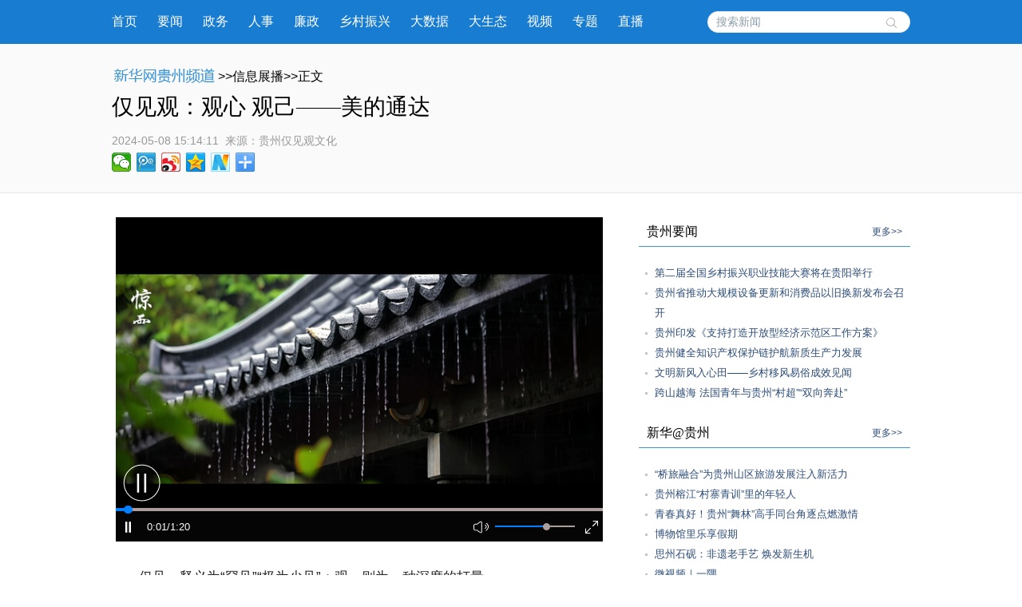

--- FILE ---
content_type: text/html; charset=utf-8
request_url: http://www.gz.xinhuanet.com/20240508/047d6960c95848eeb7e15e0cdf93b607/c.html
body_size: 6691
content:
<!DOCTYPE html><html><head><meta name="source" content="新华网"> <meta name="publishdate" content="2024-05-08"> <meta name="contentid" content="20240508047d6960c95848eeb7e15e0cdf93b607"> <meta name="subject" content=""> <meta name="catalogs" content="01007018001"> <meta name="author" content=""> <meta name="publishedtype" content="1"> <meta name="filetype" content="0"> <meta name="pagetype" content="1"> <meta name="templateId" content="a13a398f9db844e6917ca235ad2df1fe"> <meta http-equiv="Content-Type" content="text/html; charset=utf-8"> <link rel="shortcut icon" href="http://www.news.cn/favicon.ico"> <meta name="viewport" content="width=device-width, initial-scale=1.0, user-scalable=0, minimum-scale=1.0, maximum-scale=1.0"> <meta http-equiv="X-UA-Compatible" content="IE=EmulateIE11"> <meta name="renderer" content="webkit"> <meta name="apple-mobile-web-app-capable" content="yes"> <meta name="apple-mobile-web-app-status-bar-style" content="black"> <meta content="telephone=no" name="format-detection"> <div data="datasource:20240508047d6960c95848eeb7e15e0cdf93b607" datatype="category"><meta name="keywords" content="贵州,仅见,视角,江南,文化"></div> <div data="datasource:20240508047d6960c95848eeb7e15e0cdf93b607" datatype="category"><meta name="description" content="仅见观：观心 观己——美的通达-仅见观文化将从贵州出发，以独特的视角与视野，与您共享美物、美生活。"></div> <title data="datasource:20240508047d6960c95848eeb7e15e0cdf93b607" datatype="category">
			仅见观：观心 观己——美的通达-新华网
		</title> <link media="screen" href="http://gz.news.cn/wzxl_2021/css/detailw.css" type="text/css" rel="stylesheet"> <link media="screen" href="http://gz.news.cn/wzxl_2021/css/detail_sytle.css" type="text/css" rel="stylesheet"> <link rel="stylesheet" type="text/css" href="http://gz.news.cn/wzxl_2021/css/wailian.css"> <link rel="stylesheet" type="text/css" href="http://gz.news.cn/wzxl_2021/css/nav.css"> <link rel="stylesheet" type="text/css" href="http://gz.news.cn/wzxl_2021/css/nav_mobile.css" media="screen and (min-width:0px) and (max-width: 767px)"> <script type="text/javascript" src="http://gz.news.cn/wzxl_2021/js/jquery.js"></script> <script type="text/javascript" src="http://gz.news.cn/wzxl_2021/js/share.js"></script> <style>
		.pageVideo {
			width: 610px;
			height: 406px !important;
			margin: 0 auto;
			border: 0;
		}

		@media screen and (max-width: 999px) {
			.pageVideo {
				width: 100%;
				height: 390px !important;
				margin: 0 auto;
				border: 0;
			}
		}

		@media screen and (max-width: 767px) {
			.pageVideo {
				width: 100%;
				height: 230px !important;
				margin: 0 auto;
				border: 0;
			}
		}
		/*右侧*/
				.side {
					width: 340px;
				}

				.mod {
					margin-bottom: 10px;
					padding-bottom: 10px;
				}

				.titl {
					border-bottom: 1px solid #3D95D5;
					line-height: 36px;
					padding: 0px 10px 0px 10px;
					margin-bottom: 20px;
				}

				.titl h3 {
					float: left;
					font-family: "微软雅黑";
					HELVETICA;
					font-size: 16px;
					font-weight: 500;
				}

				.titl span {
					float: right;
					font-size: 12px;
				}

				.titl span a {
					text-decoration: none;
					color: #2d4d78;
				}

				.titl span a:hover {
					text-decoration: underline;
					color: #900;
				}

				.clearfix,
				.box,
				.mod,
				.list,
				.pic-list,
				.titl {
					*zoom: 1;
				}

				.clearfix:after,
				.box:after,
				.mod:after,
				.list:after,
				.pic-list:after,
				.titl:after {
					display: block;
					overflow: hidden;
					clear: both;
					height: 0px;
					visibility: hidden;
					content: ".";
				}

				.mod ul li {
					background: url("http://gz.news.cn/xwzx/gzpdwzxl_2021/image/dian_bg.jpg") no-repeat scroll 8px 12px transparent;
					padding-left: 20px;
					height: auto;
					line-height: 25px;
				}

				.mod ul li a {
					font: 13px "宋体", "Arial Narrow", HELVETICA;
					text-decoration: none;
					color: #2d4d78;
				}

				.mod ul li a:hover {
					text-decoration: underline;
					color: #900;
				}

				.mod .shipin {
					overflow: hidden;
					padding-bottom: 10px;
				}

				.mod .shipin li {
					padding: 0px;
					width: 140px;
					float: left;
					margin: 20px 0px 0px 20px;
					height: 134px;
					background-image: none;
					position: relative;
					display: inline;
				}

				.mod .shipin li p {
					line-height: 20px;
					font-size: 12px;
					text-align: center;
				}

				.mod .shipin li img {
					width: 140px;
					height: 94px;
				}
	</style></head> <body id="example" class="list"><div class="share-title" style="display:none;" data="datasource:20240508047d6960c95848eeb7e15e0cdf93b607" datatype="content">
			仅见观：观心 观己——美的通达-新华网
		</div> <div class="share-substr" style="display:none;">新华网，让新闻离你更近！</div> <img src="http://gz.news.cn/wzxl_2021/image/wlogo.png" width="300" height="300" class="share-img" style="display:none;"> <script src="https://res.wx.qq.com/open/js/jweixin-1.0.0.js"></script> <script src="http://gz.news.cn/global/public/wxShare.js"></script> <div class="nav domPC"><div class="widthMain"><a target="_blank" href="http://gz.news.cn/">首页</a> <a target="_blank" href="http://gz.news.cn/xwzx/gzyw.htm">要闻</a> <a target="_blank" href="http://gz.news.cn/xwzx/gzzw/index.htm">政务</a> <a target="_blank" href="http://gz.news.cn/xwzx/gzzw/rsrm.htm">人事</a> <a target="_blank" href="http://gz.news.cn/xwzx/lzpd.htm">廉政</a> <a target="_blank" href="http://gz.news.cn/xwzx/xczx.htm">乡村振兴</a> <a target="_blank" href="http://gz.news.cn/xwzx/dsj.htm">大数据</a> <a target="_blank" href="http://gz.news.cn/xwzx/gzst.htm">大生态</a> <a target="_blank" href="http://gz.news.cn/xwzx/sp.htm">视频</a> <a target="_blank" href="http://gz.news.cn/ztpd/index.htm">专题</a> <a target="_blank" href="http://gz.news.cn/zbpd/index.htm">直播</a> <div class="search"><script type="text/javascript">
					String.prototype.trim = function () {
						var reExtraSpace = /^\s*(.*?)\s+$/;
						return this.replace(reExtraSpace, "$1");
					}
					function trimInput() {
						var arg = document.getElementById("inputwd").value;
						if (arg.trim() == "") {
							//alert("请输入关键字");
							document.getElementById("inputwd").focus();
							return false;
						} else {
							return true;
						}
					}
				</script> <form target="_blank" id="f1" name="f1" action="http://info.search.news.cn/result.jspa" onSubmit="document.charset='utf-8';" class="clearfix"><input type="text" onmouseoff="this.className='input_off'" autocomplete="off" maxlength="255" value id="inputwd" name="n1" placeholder="搜索新闻" data-inputcolor="#9c9c9c" class="ss"> <input id="searchSubmit" type="submit" name="btn" value class="submitBtn"></form></div></div></div> <div id="mobileHeader" class="domMobile"><a href="http://gz.news.cn/" class="logo"></a> <span class="name">贵州频道</span> <span class="name right"><a href="http://gz.news.cn">返回首页</a></span> <div class="clearfix"><style>
				#mobileHeader .mobileNavList {
					background: #ededed;
				}

				#mobileHeader .nav_mobile a {
					float: none;
					width: 100%;
					padding: 0;
				}

				#mobileHeader .nav_mobile ul {
					margin-top: 10px;
				}

				#mobileHeader .nav_mobile li {
					float: left;
					width: 25%;
					height: 36px;
					padding: 0 10px;
					margin-bottom: 15px;
					overflow: hidden;
					background: rgba(237, 237, 237, 1);
					box-sizing: border-box;
					-moz-box-sizing: border-box;
					-webkit-box-sizing: border-box;
				}

				#mobileHeader .nav_mobile li a {
					display: block;
					line-height: 34px;
					text-align: center;
					color: #555;
					font-size: 16px;
					background: #fff;
					border: 1px solid #d8d8d8;
					-moz-border-radius: 5px;
					-webkit-border-radius: 5px;
					border-radius: 5px;
				}
			</style></div></div> <div class="briefly"><div class="zerogrid clearfix"><div class="bread"><a target="_blank" href="http://gz.news.cn/" class="pngfix"><img src="http://gz.news.cn/wzxl_2021/image/bread-img.png"></a>&gt;&gt;信息展播&gt;&gt;正文
			</div> <h1 data="datasource:20240508047d6960c95848eeb7e15e0cdf93b607" datatype="content">仅见观：观心 观己——美的通达</h1> <div class="source"><span class="time" data="datasource:20240508047d6960c95848eeb7e15e0cdf93b607" datatype="content">2024-05-08 15:14:11</span><i>  来源：</i><span class="sourceText">贵州仅见观文化</span> <div class="bdsharebuttonbox"><a href="#" data-cmd="weixin" title="分享到微信" class="bds_weixin" style=" float:left;"></a> <a href="#" data-cmd="tqq" title="分享到腾讯微博" class="bds_tqq" style=" float:left;"></a> <a href="#" data-cmd="tsina" title="分享到新浪微博" class="bds_tsina" style=" float:left;"></a> <a href="#" data-cmd="qzone" title="分享到QQ空间" class="bds_qzone" style=" float:left;"></a> <a href="#" data-cmd="xinhua" title="分享到新华微博" class="bds_xinhua" style=" float:left;"></a> <a href="#" data-cmd="more" class="bds_more domPC" style="margin-right:0px; float:left;"></a></div></div></div></div> <div class="main container"><div class="span2 columns"><div class="domPC" style="height:30px;"></div> <div id="detailContent" class="content" data="datasource:20240508047d6960c95848eeb7e15e0cdf93b607" datatype="content"><p style="text-align: center;"><iframe width="640" height="360" class="pageVideo" src="https://player.v.news.cn/api/v1/getPlayPage?uuid=1_1a20e72966714fc295a9d816818dc691&vid=195ae67e2eac128933666e2e1935cd4a&playType=0" filesize="19028232.0" filelength="804800000" uuid="1_1a20e72966714fc295a9d816818dc691" vid="195ae67e2eac128933666e2e1935cd4a" video_src="https://vodpub1.v.news.cn/original/20240508/c74116bfe8c34995af7ef6893eb1d043.mp4" frameborder="0" allowfullscreen="allowfullscreen" video_width="640" video_height="360" scrolling="no" marginwidth="0" marginheight="0" allowscriptaccess="always"></iframe></p><p>&emsp;&emsp;仅见，释义为“罕见”“极为少见”；观，则为一种深度的打量。</p><p>&emsp;&emsp;文化的根本精神在于“化”，是变换方式、调整视角发现精彩，此乃文化之“化境”。</p><p>&emsp;&emsp;化境，心境。</p><p>&emsp;&emsp;观心，观己——美的通达。</p><p>&emsp;&emsp;仅见观，关乎视角与视野。从“心即理”到“知行合一”再而“致良知”，美与美感，不论客观存在亦或主观感受，都将充盈你的生命与生活。</p><p>&emsp;&emsp;去年，一趟浙江湖州南浔古镇之旅把“仅见”二字刻于心上。《江南园林志》有云，“以一镇之地，而拥有五园，且皆为巨构，实为江南所仅见。”在这个长三角的中心地带，诞生了中国近代最大的丝商群体，演绎了“四象、八牛、七十二金狗”的财富传奇。</p><p>&emsp;&emsp;与湖丝一样在国际舞台上创造传奇的，不乏山中珍宝。比如，在1915年巴拿马万国博览会上“一摔成名”的贵州酱香型白酒。</p><p>&emsp;&emsp;千条水与万重山同根同源，群山之间的“化境”，尽写传奇。浙江人王阳明在贵州“龙场悟道”，创立了阳明心学；贵州的屯堡文化，则是明朝从中原、江南随军或经商到滇黔的军士、商人及其家眷生活方式的遗存，有“山里江南”之雅趣。</p><p>&emsp;&emsp;在贵州，还有“用美丽回答一切的”蚩尤史话，“穿在身上的史书”历久弥新；晴隆的一枚茶籽化石，实证了贵州世界茶源地之一的历史；山谷之间，964家酒企正酿造美好……</p><p>&emsp;&emsp;真知真味，需在心悟、体悟、证悟中获得。贵州味道，总结下来无非“拙、朴、野、趣”四个字。</p><p>&emsp;&emsp;长于贵州四十余载，在山的滋养之下得此“三悟”：闻惊雷而不动，小满不盈则圆，知行者行则致。于是深感万事万物，总有生机。</p><p>&emsp;&emsp;抱朴守拙，三悟三省，向上向善。</p><p>&emsp;&emsp;仅见观，是寻常之中感知美、创造美的心力。仅见观文化将从贵州出发，以独特的视角与视野，与您共享美物、美生活。</p><p>&emsp;&emsp;期待携手同频共振的你，共同书写美的篇章。（潘晴霞）</p></div> <div id="articleEdit"><span class="editor">[责任编辑:谢素香 ] </span></div> <div class="clearfix"><div id="share" class="domMobile111" style="float:right; white-space:nowrap;"></div></div> <div class="domPC" style="height:20px;"></div> <div class="about-read"><p>相关阅读</p></div></div> <div class="span4 hide-for-small"><div class="side" style="padding-top:30px;"><div class="side_sub"><div class="side"><div class="mod"><div class="titl"><h3>贵州要闻</h3> <span><a href="http://gz.news.cn/xwzx/gzyw.htm" target="_blank">更多&gt;&gt;</a></span></div> <ul class="list" data="datasource:56a966aa84774792b6b51a88dba92726" datatype="ds" preview="ds_"><li><a href="../f3b30061be73417a803516b28a185a39/c.html" target="_blank">第二届全国乡村振兴职业技能大赛将在贵阳举行</a></li><li><a href="../eb7228bde48c4c179eba345f9442f49f/c.html" target="_blank">贵州省推动大规模设备更新和消费品以旧换新发布会召开</a></li><li><a href="../2d1c534b90eb4382b2a51be797db8333/c.html" target="_blank">贵州印发《支持打造开放型经济示范区工作方案》</a></li><li><a href="../22147276f9314f3eb970b63e504f0c11/c.html" target="_blank">贵州健全知识产权保护链护航新质生产力发展</a></li><li><a href="../bd2ebc33d0084813afd3461cd9a31957/c.html" target="_blank">文明新风入心田——乡村移风易俗成效见闻</a></li><li><a href="../../20240507/d97032a21f3e4cf68cfd93d9a12e7943/c.html" target="_blank">跨山越海 法国青年与贵州“村超”“双向奔赴”</a></li></ul></div> <div class="mod"><div class="titl"><h3>新华@贵州</h3> <span><a href="http://gz.news.cn/xwzx/xhgz.htm" target="_blank">更多&gt;&gt;</a></span></div> <ul class="list" data="datasource:36f7d3fd9c77422aa4d062edc1dbe394" datatype="ds" preview="ds_"><li><a href="../../20240505/e6e516a84427424eb65890da45686642/c.html" target="_blank">“桥旅融合”为贵州山区旅游发展注入新活力</a></li><li><a href="../../20240505/21faf98a5cb64a17a5d59341ceca2379/c.html" target="_blank">贵州榕江“村寨青训”里的年轻人</a></li><li><a href="../../20240505/909e634f6d914180937ed6702a1e033e/c.html" target="_blank">青春真好！贵州“舞林”高手同台角逐点燃激情</a></li><li><a href="../../20240505/9e23307bd0fc4d3daeb350e38ed09ec8/c.html" target="_blank">博物馆里乐享假期</a></li><li><a href="../../20240505/edb70d75cee74aa5aea654a52d01e8a4/c.html" target="_blank">思州石砚：非遗老手艺 焕发新生机</a></li><li><a href="../../20240505/8368653fff5c43b6a8fa0ad1b966aeb1/c.html" target="_blank">微视频｜一隅</a></li></ul></div> <div class="mod"><div class="titl"><h3>光影贵州</h3> <span><a href="http://gz.news.cn/xwzx/gygz.htm" target="_blank">更多&gt;&gt;</a></span></div> <ul class="list shipin" data="datasource:20bda20a43554d3b87dfda9054019633" datatype="ds" preview="ds_"><li><div><a href="../../20240505/7778d6afa9654606b3405e9130527e42/c.html" target="_blank"><img src="../../20240505/7778d6afa9654606b3405e9130527e42/202405057778d6afa9654606b3405e9130527e42_202405051b127a308d0a497ca501e64f68ab066d.jpg"></a> <p><a href="../../20240505/7778d6afa9654606b3405e9130527e42/c.html" target="_blank">博物馆里过假期</a></p></div></li><li><div><a href="../../20240505/06cde6e008e74d33a1f71a4c422103f0/c.html" target="_blank"><img src="../../20240505/06cde6e008e74d33a1f71a4c422103f0/2024050506cde6e008e74d33a1f71a4c422103f0_20240505baddb642f3e146b29b300787860dbab0.jpg"></a> <p><a href="../../20240505/06cde6e008e74d33a1f71a4c422103f0/c.html" target="_blank">“五一”小长假旅游消费旺</a></p></div></li><li><div><a href="../../20240505/0a6b5462292f4c0b83b5f1d8330f0f94/c.html" target="_blank"><img src="../../20240505/0a6b5462292f4c0b83b5f1d8330f0f94/202405050a6b5462292f4c0b83b5f1d8330f0f94_20240504a9d99c0a23d24202aa70f60b82b1dd87.jpg"></a> <p><a href="../../20240505/0a6b5462292f4c0b83b5f1d8330f0f94/c.html" target="_blank">贵州从江：雨后梯田水墨画卷</a></p></div></li><li><div><a href="../../20240504/633eff1e9e284b678c84874b53f823dd/c.html" target="_blank"><img src="../../20240504/633eff1e9e284b678c84874b53f823dd/20240504633eff1e9e284b678c84874b53f823dd_202405048f15404637334a539f7f72769106f985.jpg"></a> <p><a href="../../20240504/633eff1e9e284b678c84874b53f823dd/c.html" target="_blank">贵州丹寨：“五一”旅游热</a></p></div></li></ul></div></div></div></div></div></div> <footer><div class="zerogrid"><script src="http://gz.news.cn/global/public/pcFooter.js"></script></div></footer> <script type="text/javascript" src="http://www.news.cn/static/jq.js"></script> <script type="text/javascript">
		//锁定域名
		document.domain = "news.cn";
	</script> <script src="http://www.news.cn/2021detail/js/xh-video.js"></script> <script>window._bd_share_config = { "common": { "bdSnsKey": {}, "bdText": "", "bdMini": "2", "bdMiniList": false, "bdPic": "", "bdStyle": "0", "bdSize": "24" }, "share": {} }; with (document) 0[(getElementsByTagName('head')[0] || body).appendChild(createElement('script')).src = '#' + ~(-new Date() / 36e5)];</script><script src="//imgs.news.cn/webdig/xinhua_webdig.js" language="javascript" type="text/javascript" async></script></body></html>

--- FILE ---
content_type: text/html; charset=utf-8
request_url: http://www.gz.xinhuanet.com/20240508/047d6960c95848eeb7e15e0cdf93b607/c.html
body_size: 6691
content:
<!DOCTYPE html><html><head><meta name="source" content="新华网"> <meta name="publishdate" content="2024-05-08"> <meta name="contentid" content="20240508047d6960c95848eeb7e15e0cdf93b607"> <meta name="subject" content=""> <meta name="catalogs" content="01007018001"> <meta name="author" content=""> <meta name="publishedtype" content="1"> <meta name="filetype" content="0"> <meta name="pagetype" content="1"> <meta name="templateId" content="a13a398f9db844e6917ca235ad2df1fe"> <meta http-equiv="Content-Type" content="text/html; charset=utf-8"> <link rel="shortcut icon" href="http://www.news.cn/favicon.ico"> <meta name="viewport" content="width=device-width, initial-scale=1.0, user-scalable=0, minimum-scale=1.0, maximum-scale=1.0"> <meta http-equiv="X-UA-Compatible" content="IE=EmulateIE11"> <meta name="renderer" content="webkit"> <meta name="apple-mobile-web-app-capable" content="yes"> <meta name="apple-mobile-web-app-status-bar-style" content="black"> <meta content="telephone=no" name="format-detection"> <div data="datasource:20240508047d6960c95848eeb7e15e0cdf93b607" datatype="category"><meta name="keywords" content="贵州,仅见,视角,江南,文化"></div> <div data="datasource:20240508047d6960c95848eeb7e15e0cdf93b607" datatype="category"><meta name="description" content="仅见观：观心 观己——美的通达-仅见观文化将从贵州出发，以独特的视角与视野，与您共享美物、美生活。"></div> <title data="datasource:20240508047d6960c95848eeb7e15e0cdf93b607" datatype="category">
			仅见观：观心 观己——美的通达-新华网
		</title> <link media="screen" href="http://gz.news.cn/wzxl_2021/css/detailw.css" type="text/css" rel="stylesheet"> <link media="screen" href="http://gz.news.cn/wzxl_2021/css/detail_sytle.css" type="text/css" rel="stylesheet"> <link rel="stylesheet" type="text/css" href="http://gz.news.cn/wzxl_2021/css/wailian.css"> <link rel="stylesheet" type="text/css" href="http://gz.news.cn/wzxl_2021/css/nav.css"> <link rel="stylesheet" type="text/css" href="http://gz.news.cn/wzxl_2021/css/nav_mobile.css" media="screen and (min-width:0px) and (max-width: 767px)"> <script type="text/javascript" src="http://gz.news.cn/wzxl_2021/js/jquery.js"></script> <script type="text/javascript" src="http://gz.news.cn/wzxl_2021/js/share.js"></script> <style>
		.pageVideo {
			width: 610px;
			height: 406px !important;
			margin: 0 auto;
			border: 0;
		}

		@media screen and (max-width: 999px) {
			.pageVideo {
				width: 100%;
				height: 390px !important;
				margin: 0 auto;
				border: 0;
			}
		}

		@media screen and (max-width: 767px) {
			.pageVideo {
				width: 100%;
				height: 230px !important;
				margin: 0 auto;
				border: 0;
			}
		}
		/*右侧*/
				.side {
					width: 340px;
				}

				.mod {
					margin-bottom: 10px;
					padding-bottom: 10px;
				}

				.titl {
					border-bottom: 1px solid #3D95D5;
					line-height: 36px;
					padding: 0px 10px 0px 10px;
					margin-bottom: 20px;
				}

				.titl h3 {
					float: left;
					font-family: "微软雅黑";
					HELVETICA;
					font-size: 16px;
					font-weight: 500;
				}

				.titl span {
					float: right;
					font-size: 12px;
				}

				.titl span a {
					text-decoration: none;
					color: #2d4d78;
				}

				.titl span a:hover {
					text-decoration: underline;
					color: #900;
				}

				.clearfix,
				.box,
				.mod,
				.list,
				.pic-list,
				.titl {
					*zoom: 1;
				}

				.clearfix:after,
				.box:after,
				.mod:after,
				.list:after,
				.pic-list:after,
				.titl:after {
					display: block;
					overflow: hidden;
					clear: both;
					height: 0px;
					visibility: hidden;
					content: ".";
				}

				.mod ul li {
					background: url("http://gz.news.cn/xwzx/gzpdwzxl_2021/image/dian_bg.jpg") no-repeat scroll 8px 12px transparent;
					padding-left: 20px;
					height: auto;
					line-height: 25px;
				}

				.mod ul li a {
					font: 13px "宋体", "Arial Narrow", HELVETICA;
					text-decoration: none;
					color: #2d4d78;
				}

				.mod ul li a:hover {
					text-decoration: underline;
					color: #900;
				}

				.mod .shipin {
					overflow: hidden;
					padding-bottom: 10px;
				}

				.mod .shipin li {
					padding: 0px;
					width: 140px;
					float: left;
					margin: 20px 0px 0px 20px;
					height: 134px;
					background-image: none;
					position: relative;
					display: inline;
				}

				.mod .shipin li p {
					line-height: 20px;
					font-size: 12px;
					text-align: center;
				}

				.mod .shipin li img {
					width: 140px;
					height: 94px;
				}
	</style></head> <body id="example" class="list"><div class="share-title" style="display:none;" data="datasource:20240508047d6960c95848eeb7e15e0cdf93b607" datatype="content">
			仅见观：观心 观己——美的通达-新华网
		</div> <div class="share-substr" style="display:none;">新华网，让新闻离你更近！</div> <img src="http://gz.news.cn/wzxl_2021/image/wlogo.png" width="300" height="300" class="share-img" style="display:none;"> <script src="https://res.wx.qq.com/open/js/jweixin-1.0.0.js"></script> <script src="http://gz.news.cn/global/public/wxShare.js"></script> <div class="nav domPC"><div class="widthMain"><a target="_blank" href="http://gz.news.cn/">首页</a> <a target="_blank" href="http://gz.news.cn/xwzx/gzyw.htm">要闻</a> <a target="_blank" href="http://gz.news.cn/xwzx/gzzw/index.htm">政务</a> <a target="_blank" href="http://gz.news.cn/xwzx/gzzw/rsrm.htm">人事</a> <a target="_blank" href="http://gz.news.cn/xwzx/lzpd.htm">廉政</a> <a target="_blank" href="http://gz.news.cn/xwzx/xczx.htm">乡村振兴</a> <a target="_blank" href="http://gz.news.cn/xwzx/dsj.htm">大数据</a> <a target="_blank" href="http://gz.news.cn/xwzx/gzst.htm">大生态</a> <a target="_blank" href="http://gz.news.cn/xwzx/sp.htm">视频</a> <a target="_blank" href="http://gz.news.cn/ztpd/index.htm">专题</a> <a target="_blank" href="http://gz.news.cn/zbpd/index.htm">直播</a> <div class="search"><script type="text/javascript">
					String.prototype.trim = function () {
						var reExtraSpace = /^\s*(.*?)\s+$/;
						return this.replace(reExtraSpace, "$1");
					}
					function trimInput() {
						var arg = document.getElementById("inputwd").value;
						if (arg.trim() == "") {
							//alert("请输入关键字");
							document.getElementById("inputwd").focus();
							return false;
						} else {
							return true;
						}
					}
				</script> <form target="_blank" id="f1" name="f1" action="http://info.search.news.cn/result.jspa" onSubmit="document.charset='utf-8';" class="clearfix"><input type="text" onmouseoff="this.className='input_off'" autocomplete="off" maxlength="255" value id="inputwd" name="n1" placeholder="搜索新闻" data-inputcolor="#9c9c9c" class="ss"> <input id="searchSubmit" type="submit" name="btn" value class="submitBtn"></form></div></div></div> <div id="mobileHeader" class="domMobile"><a href="http://gz.news.cn/" class="logo"></a> <span class="name">贵州频道</span> <span class="name right"><a href="http://gz.news.cn">返回首页</a></span> <div class="clearfix"><style>
				#mobileHeader .mobileNavList {
					background: #ededed;
				}

				#mobileHeader .nav_mobile a {
					float: none;
					width: 100%;
					padding: 0;
				}

				#mobileHeader .nav_mobile ul {
					margin-top: 10px;
				}

				#mobileHeader .nav_mobile li {
					float: left;
					width: 25%;
					height: 36px;
					padding: 0 10px;
					margin-bottom: 15px;
					overflow: hidden;
					background: rgba(237, 237, 237, 1);
					box-sizing: border-box;
					-moz-box-sizing: border-box;
					-webkit-box-sizing: border-box;
				}

				#mobileHeader .nav_mobile li a {
					display: block;
					line-height: 34px;
					text-align: center;
					color: #555;
					font-size: 16px;
					background: #fff;
					border: 1px solid #d8d8d8;
					-moz-border-radius: 5px;
					-webkit-border-radius: 5px;
					border-radius: 5px;
				}
			</style></div></div> <div class="briefly"><div class="zerogrid clearfix"><div class="bread"><a target="_blank" href="http://gz.news.cn/" class="pngfix"><img src="http://gz.news.cn/wzxl_2021/image/bread-img.png"></a>&gt;&gt;信息展播&gt;&gt;正文
			</div> <h1 data="datasource:20240508047d6960c95848eeb7e15e0cdf93b607" datatype="content">仅见观：观心 观己——美的通达</h1> <div class="source"><span class="time" data="datasource:20240508047d6960c95848eeb7e15e0cdf93b607" datatype="content">2024-05-08 15:14:11</span><i>  来源：</i><span class="sourceText">贵州仅见观文化</span> <div class="bdsharebuttonbox"><a href="#" data-cmd="weixin" title="分享到微信" class="bds_weixin" style=" float:left;"></a> <a href="#" data-cmd="tqq" title="分享到腾讯微博" class="bds_tqq" style=" float:left;"></a> <a href="#" data-cmd="tsina" title="分享到新浪微博" class="bds_tsina" style=" float:left;"></a> <a href="#" data-cmd="qzone" title="分享到QQ空间" class="bds_qzone" style=" float:left;"></a> <a href="#" data-cmd="xinhua" title="分享到新华微博" class="bds_xinhua" style=" float:left;"></a> <a href="#" data-cmd="more" class="bds_more domPC" style="margin-right:0px; float:left;"></a></div></div></div></div> <div class="main container"><div class="span2 columns"><div class="domPC" style="height:30px;"></div> <div id="detailContent" class="content" data="datasource:20240508047d6960c95848eeb7e15e0cdf93b607" datatype="content"><p style="text-align: center;"><iframe width="640" height="360" class="pageVideo" src="https://player.v.news.cn/api/v1/getPlayPage?uuid=1_1a20e72966714fc295a9d816818dc691&vid=195ae67e2eac128933666e2e1935cd4a&playType=0" filesize="19028232.0" filelength="804800000" uuid="1_1a20e72966714fc295a9d816818dc691" vid="195ae67e2eac128933666e2e1935cd4a" video_src="https://vodpub1.v.news.cn/original/20240508/c74116bfe8c34995af7ef6893eb1d043.mp4" frameborder="0" allowfullscreen="allowfullscreen" video_width="640" video_height="360" scrolling="no" marginwidth="0" marginheight="0" allowscriptaccess="always"></iframe></p><p>&emsp;&emsp;仅见，释义为“罕见”“极为少见”；观，则为一种深度的打量。</p><p>&emsp;&emsp;文化的根本精神在于“化”，是变换方式、调整视角发现精彩，此乃文化之“化境”。</p><p>&emsp;&emsp;化境，心境。</p><p>&emsp;&emsp;观心，观己——美的通达。</p><p>&emsp;&emsp;仅见观，关乎视角与视野。从“心即理”到“知行合一”再而“致良知”，美与美感，不论客观存在亦或主观感受，都将充盈你的生命与生活。</p><p>&emsp;&emsp;去年，一趟浙江湖州南浔古镇之旅把“仅见”二字刻于心上。《江南园林志》有云，“以一镇之地，而拥有五园，且皆为巨构，实为江南所仅见。”在这个长三角的中心地带，诞生了中国近代最大的丝商群体，演绎了“四象、八牛、七十二金狗”的财富传奇。</p><p>&emsp;&emsp;与湖丝一样在国际舞台上创造传奇的，不乏山中珍宝。比如，在1915年巴拿马万国博览会上“一摔成名”的贵州酱香型白酒。</p><p>&emsp;&emsp;千条水与万重山同根同源，群山之间的“化境”，尽写传奇。浙江人王阳明在贵州“龙场悟道”，创立了阳明心学；贵州的屯堡文化，则是明朝从中原、江南随军或经商到滇黔的军士、商人及其家眷生活方式的遗存，有“山里江南”之雅趣。</p><p>&emsp;&emsp;在贵州，还有“用美丽回答一切的”蚩尤史话，“穿在身上的史书”历久弥新；晴隆的一枚茶籽化石，实证了贵州世界茶源地之一的历史；山谷之间，964家酒企正酿造美好……</p><p>&emsp;&emsp;真知真味，需在心悟、体悟、证悟中获得。贵州味道，总结下来无非“拙、朴、野、趣”四个字。</p><p>&emsp;&emsp;长于贵州四十余载，在山的滋养之下得此“三悟”：闻惊雷而不动，小满不盈则圆，知行者行则致。于是深感万事万物，总有生机。</p><p>&emsp;&emsp;抱朴守拙，三悟三省，向上向善。</p><p>&emsp;&emsp;仅见观，是寻常之中感知美、创造美的心力。仅见观文化将从贵州出发，以独特的视角与视野，与您共享美物、美生活。</p><p>&emsp;&emsp;期待携手同频共振的你，共同书写美的篇章。（潘晴霞）</p></div> <div id="articleEdit"><span class="editor">[责任编辑:谢素香 ] </span></div> <div class="clearfix"><div id="share" class="domMobile111" style="float:right; white-space:nowrap;"></div></div> <div class="domPC" style="height:20px;"></div> <div class="about-read"><p>相关阅读</p></div></div> <div class="span4 hide-for-small"><div class="side" style="padding-top:30px;"><div class="side_sub"><div class="side"><div class="mod"><div class="titl"><h3>贵州要闻</h3> <span><a href="http://gz.news.cn/xwzx/gzyw.htm" target="_blank">更多&gt;&gt;</a></span></div> <ul class="list" data="datasource:56a966aa84774792b6b51a88dba92726" datatype="ds" preview="ds_"><li><a href="../f3b30061be73417a803516b28a185a39/c.html" target="_blank">第二届全国乡村振兴职业技能大赛将在贵阳举行</a></li><li><a href="../eb7228bde48c4c179eba345f9442f49f/c.html" target="_blank">贵州省推动大规模设备更新和消费品以旧换新发布会召开</a></li><li><a href="../2d1c534b90eb4382b2a51be797db8333/c.html" target="_blank">贵州印发《支持打造开放型经济示范区工作方案》</a></li><li><a href="../22147276f9314f3eb970b63e504f0c11/c.html" target="_blank">贵州健全知识产权保护链护航新质生产力发展</a></li><li><a href="../bd2ebc33d0084813afd3461cd9a31957/c.html" target="_blank">文明新风入心田——乡村移风易俗成效见闻</a></li><li><a href="../../20240507/d97032a21f3e4cf68cfd93d9a12e7943/c.html" target="_blank">跨山越海 法国青年与贵州“村超”“双向奔赴”</a></li></ul></div> <div class="mod"><div class="titl"><h3>新华@贵州</h3> <span><a href="http://gz.news.cn/xwzx/xhgz.htm" target="_blank">更多&gt;&gt;</a></span></div> <ul class="list" data="datasource:36f7d3fd9c77422aa4d062edc1dbe394" datatype="ds" preview="ds_"><li><a href="../../20240505/e6e516a84427424eb65890da45686642/c.html" target="_blank">“桥旅融合”为贵州山区旅游发展注入新活力</a></li><li><a href="../../20240505/21faf98a5cb64a17a5d59341ceca2379/c.html" target="_blank">贵州榕江“村寨青训”里的年轻人</a></li><li><a href="../../20240505/909e634f6d914180937ed6702a1e033e/c.html" target="_blank">青春真好！贵州“舞林”高手同台角逐点燃激情</a></li><li><a href="../../20240505/9e23307bd0fc4d3daeb350e38ed09ec8/c.html" target="_blank">博物馆里乐享假期</a></li><li><a href="../../20240505/edb70d75cee74aa5aea654a52d01e8a4/c.html" target="_blank">思州石砚：非遗老手艺 焕发新生机</a></li><li><a href="../../20240505/8368653fff5c43b6a8fa0ad1b966aeb1/c.html" target="_blank">微视频｜一隅</a></li></ul></div> <div class="mod"><div class="titl"><h3>光影贵州</h3> <span><a href="http://gz.news.cn/xwzx/gygz.htm" target="_blank">更多&gt;&gt;</a></span></div> <ul class="list shipin" data="datasource:20bda20a43554d3b87dfda9054019633" datatype="ds" preview="ds_"><li><div><a href="../../20240505/7778d6afa9654606b3405e9130527e42/c.html" target="_blank"><img src="../../20240505/7778d6afa9654606b3405e9130527e42/202405057778d6afa9654606b3405e9130527e42_202405051b127a308d0a497ca501e64f68ab066d.jpg"></a> <p><a href="../../20240505/7778d6afa9654606b3405e9130527e42/c.html" target="_blank">博物馆里过假期</a></p></div></li><li><div><a href="../../20240505/06cde6e008e74d33a1f71a4c422103f0/c.html" target="_blank"><img src="../../20240505/06cde6e008e74d33a1f71a4c422103f0/2024050506cde6e008e74d33a1f71a4c422103f0_20240505baddb642f3e146b29b300787860dbab0.jpg"></a> <p><a href="../../20240505/06cde6e008e74d33a1f71a4c422103f0/c.html" target="_blank">“五一”小长假旅游消费旺</a></p></div></li><li><div><a href="../../20240505/0a6b5462292f4c0b83b5f1d8330f0f94/c.html" target="_blank"><img src="../../20240505/0a6b5462292f4c0b83b5f1d8330f0f94/202405050a6b5462292f4c0b83b5f1d8330f0f94_20240504a9d99c0a23d24202aa70f60b82b1dd87.jpg"></a> <p><a href="../../20240505/0a6b5462292f4c0b83b5f1d8330f0f94/c.html" target="_blank">贵州从江：雨后梯田水墨画卷</a></p></div></li><li><div><a href="../../20240504/633eff1e9e284b678c84874b53f823dd/c.html" target="_blank"><img src="../../20240504/633eff1e9e284b678c84874b53f823dd/20240504633eff1e9e284b678c84874b53f823dd_202405048f15404637334a539f7f72769106f985.jpg"></a> <p><a href="../../20240504/633eff1e9e284b678c84874b53f823dd/c.html" target="_blank">贵州丹寨：“五一”旅游热</a></p></div></li></ul></div></div></div></div></div></div> <footer><div class="zerogrid"><script src="http://gz.news.cn/global/public/pcFooter.js"></script></div></footer> <script type="text/javascript" src="http://www.news.cn/static/jq.js"></script> <script type="text/javascript">
		//锁定域名
		document.domain = "news.cn";
	</script> <script src="http://www.news.cn/2021detail/js/xh-video.js"></script> <script>window._bd_share_config = { "common": { "bdSnsKey": {}, "bdText": "", "bdMini": "2", "bdMiniList": false, "bdPic": "", "bdStyle": "0", "bdSize": "24" }, "share": {} }; with (document) 0[(getElementsByTagName('head')[0] || body).appendChild(createElement('script')).src = '#' + ~(-new Date() / 36e5)];</script><script src="//imgs.news.cn/webdig/xinhua_webdig.js" language="javascript" type="text/javascript" async></script></body></html>

--- FILE ---
content_type: text/css
request_url: http://gz.news.cn/wzxl_2021/css/wailian.css
body_size: 392
content:
@charset "utf-8";
/* CSS Document*/

.side_sub {clear:both;overflow:hidden;height:1720px;}
/*这段控制右侧栏高度*/

.about-pic-sub {clear:both;overflow:hidden;height:487px;}
/*这段控制下面相关图片模块的高度*/

.t1 {width:1000px;overflow:hidden;height:0px; margin:0px auto 30px auto;}
/*这段控制广告t1的高度和是否出现，要隐藏就把高度设置为0*/

.t2 {width:620px;overflow:hidden;height:50px; margin:30px auto 30px auto;}
/*这段控制广告t2的高度和是否出现，要隐藏就把高度设置为0*/

.t3 {width:620px;overflow:hidden;height:50px; margin:0px auto 30px auto;}
/*这段控制广告t2的高度和是否出现，要隐藏就把高度设置为0*/

.a1 {width:340px;overflow:hidden;height:85px; margin:0px auto 30px auto;}
/*这段控制广告t2的高度和是否出现，要隐藏就把高度设置为0*/

.a2 {width:340px;overflow:hidden;height:120px; margin:30px auto 30px auto;}
/*这段控制广告t2的高度和是否出现，要隐藏就把高度设置为0*/

.a3 {width:340px;overflow:hidden;height:120px; margin:30px auto 30px auto;}
/*这段控制广告t2的高度和是否出现，要隐藏就把高度设置为0*/